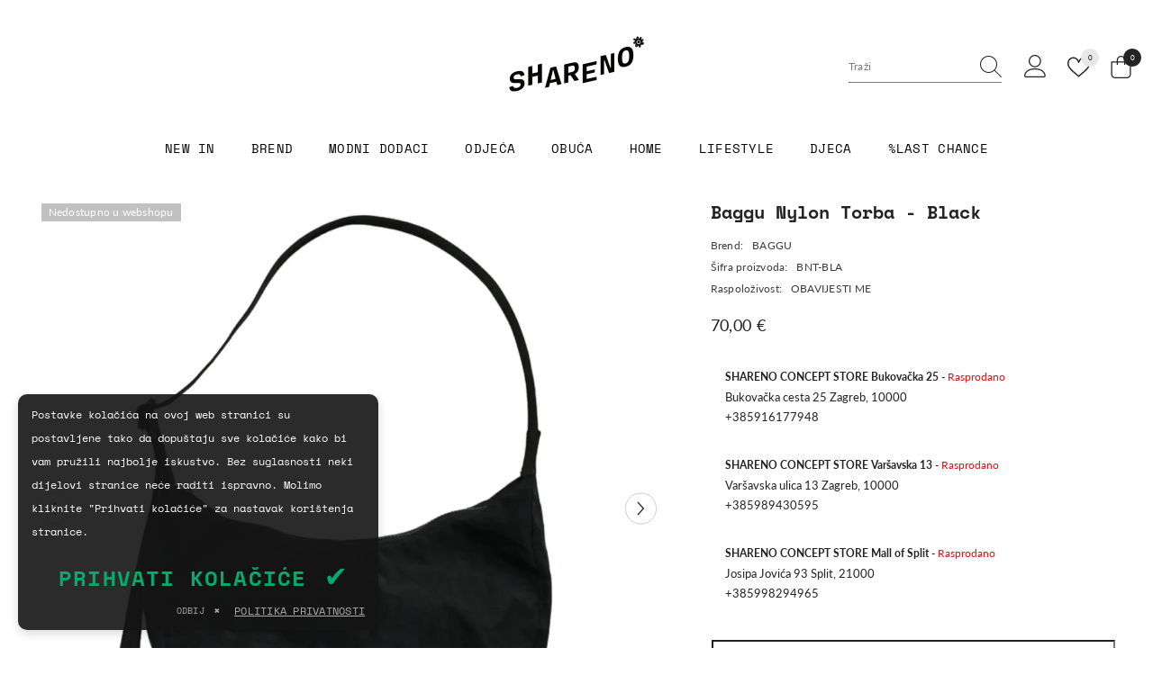

--- FILE ---
content_type: text/css
request_url: https://shareno.hr/cdn/shop/t/116/assets/custom.css?v=61515692519417778741758169293
body_size: -611
content:
/*# sourceMappingURL=/cdn/shop/t/116/assets/custom.css.map?v=61515692519417778741758169293 */


--- FILE ---
content_type: text/css
request_url: https://shareno.hr/cdn/shop/t/116/assets/component-header-basic.css?v=9458927698846285821758169209
body_size: 852
content:
.section-header-basic{position:relative;z-index:21}.header-basic{background:var(--bg-color);padding:var(--p-top) 0 var(--p-bottom)}.header-basic__content{display:flex;flex-wrap:nowrap;align-items:center;justify-content:space-between}.header-basic__item{text-align:center}.header-basic__item:first-child{text-align:left}.header-basic__item:last-child{text-align:right}.header-basic__item .header-top--right .cart-count-bubble{position:absolute;top:-14px;right:-2px;font-size:max(12px,calc(var(--font-body-size) - 4px));line-height:23px;height:23px}.header-basic__item .customer-service-text{width:calc(100% - 120px);margin-right:0;margin-left:22px;letter-spacing:0}.container-full .header-basic__item .customer-service-text{margin-left:26px}.header-basic__item .customer-service-text>*{margin:0;line-height:max(120%,var(--body-line-height))}.header-basic__item .customer-service-text *{color:var(--text-color)}.template-index #shopify-section-header-05 .header-05.enable_parallax.loading-css{animation:slowShow .25s .55s ease-in forwards}.header-basic__item .search_details .search-modal__form{background-color:var(--bg-search-color);border-bottom:1px solid var(--search-border-color)}.header-basic__item .search-modal__form .search__input{color:var(--search-color)}.header-basic__item .search-modal__form ::-webkit-input-placeholder{color:var(--search-color)}.header-basic__item .search-modal__form ::-moz-placeholder{color:var(--search-color)}.header-basic__item .search-modal__form :-ms-input-placeholder{color:var(--search-color)}.header-basic__item .search-modal__form :-moz-placeholder{color:var(--search-color)}.header-basic__item .search-modal__form .search__button{color:var(--search-icon-color)}.header-basic__item .halo-top-language .dropdown-toggle .text,.header-basic__item .halo-top-currency .dropdown-toggle .text,.header-basic__item .halo-top-language .text+svg,.header-basic__item .halo-top-currency .text+svg{color:var(--la-cu-color)}.header-basic__item .halo-currency .currency-menu .dropdown-item .text:before{background:var(--la-cu-color)}.header-basic__item .top-language-currency .halo-top-language+.halo-top-currency>.currency-dropdown:before{background-color:var(--la-cu-color)}.header-basic__item .dropdown-language .localization-form .disclosure__link.disclosure__link--active,.header-basic__item .dropdown-language .localization-form .disclosure__link:hover{color:var(--la-cu-color)}.container-full .header-basic__item .dropdown-language .localization-form .disclosure__link.disclosure__link--active,.container-full .header-basic__item .dropdown-language .localization-form .disclosure__link:hover{color:inherit}.header-basic__item .header__icon--cart .cart-count-bubble{display:flex!important;align-content:center;justify-content:center;align-items:center;background-color:var(--cart-bg-item);color:var(--cart-color-item)}.header-basic__item .header__icon .icon{fill:var(--text-color)}.header-basic__item .header__iconItem+.header__iconItem{margin-left:25px}.header-basic__item .header__icon--wishlist .wishlist-count-bubble{background-color:var(--wishlist-bg-item);color:var(--wishlist-color-item);margin:0;position:absolute;top:-8px;left:15px;line-height:18px;min-width:20px;min-height:20px}.header-basic__item .wishlist_number .header__icon--wishlist .wishlist-count-bubble,.header-basic__item .wishlist_number .header__icon--cart .cart-count-bubble{font-size:calc(var(--font-body-size) - 4px)}.header-basic__item .wishlist_number .header__icon--cart .cart-count-bubble{top:-8px;left:7px;line-height:20px;min-width:20px;min-height:20px;height:20px}.header__group.wishlist_number .header__icon--cart svg{top:0;stroke-width:.8px}.header__group.wishlist_number .header__icon--cart svg path{stroke:var(--text-color)}.header__search.search__ltr .search-modal__form .search__button{padding:1px 22px 4px 0;min-height:38px}@media (min-width: 1025px){.template-index .header-basic--transparent{width:100%;position:absolute;background:transparent}.template-index .shb-transparent+.section-header-navigation [class*=--transparent]:not(.has-top){opacity:0}.header-basic .container-full{padding-left:var(--spacing-l-r);padding-right:var(--spacing-l-r);overflow:initial}.header-basic__item{-webkit-box-flex:0;-ms-flex:0 0 33.333333%;flex:0 0 33.333333%;max-width:33.333333%}.header-basic__item .header-top-right-group{justify-content:flex-start}.header-basic__item .header__logo{width:var(--logo-width);display:inline-block}.header-basic__item .header__heading .h2{font-size:var(--logo-font-size);font-weight:var(--logo-font-weight);color:var(--logo-color);white-space:normal}.header-basic__item .header__heading .h2 svg{width:var(--logo-svg-width)}.header-basic__item .header-language_currency .top-language-currency .dropdown-currency{visibility:hidden}.header-basic__item .header-language_currency .dropdown-currency.show,.header-basic__item .header-language_currency .dropdown-language.show{top:100%;opacity:1;visibility:visible}.header-basic__item .header-language_currency .top-language-currency .dropdown-currency,.header-basic__item .header-language_currency .top-language-currency .dropdown-language{right:auto;left:0}.header-basic__item .header-language_currency .top-language-currency.show .dropdown-currency,.header-basic__item .header-language_currency .top-language-currency.show .dropdown-language{top:calc(100% + 4px);right:auto;left:0;opacity:1;z-index:9;visibility:visible;pointer-events:auto}.header-basic__item .header-language_currency .top-language-currency.show .halo-top-language+.halo-top-currency .dropdown-currency{left:100px}.header-basic__item .top-language-currency{position:relative;min-width:112px}.header-basic__item .top-language-currency.enable-currency .halo-top-language .text+svg{display:none}.header-basic__item .top-language-currency.enable-currency .halo-top-language .disclosure__button .text{margin-left:10px;margin-right:0}.header-basic__item .top-language-currency .halo-top-language .disclosure__button{padding-right:0}.header-basic__item .top-language-currency .halo-top-currency .dropdown-label .icon{display:none}.header-basic__item .top-language-currency .halo-top-language+.halo-top-currency{margin-left:1px;padding-left:8px}.header-basic__item .top-language-currency .halo-top-currency,.header-basic__item .top-language-currency .halo-top-language{position:initial}.header-basic__item .top-language-currency .halo-top-language+.halo-top-currency>.currency-dropdown{position:relative}.header-basic__item .top-language-currency .halo-top-language+.halo-top-currency>.currency-dropdown:before{position:absolute;content:"";top:4px;left:-4px;width:1px;height:16px;opacity:.4}.header-basic__item .top-language-currency .halo-top-currency .text,.header-basic__item .top-language-currency .halo-top-language .text{font-weight:var(--font-weight-normal)}.header-basic__item .header-top--right .customer-links{margin-left:0}.header-basic__item .header-top--right .header__icon--wishlist{margin-left:23px}.header-basic__item .header-top--right .header__icon--cart{margin-left:14px}.header-basic__item .header-top--right .customer-links .icon{width:24px;height:24px;position:relative;top:-1px}.header-basic__item .header-top--right .header__icon--wishlist .icon,.header-basic__item .header-top--right .header__icon--cart .icon{width:24px;height:24px}.header-basic__item .header-top--right .header__search .search-modal__form .search__button svg{width:24px;height:24px;right:-3px;transform:none}.header-basic__item .header-top--right .header__search .search-modal__form{max-width:170px}.header-basic__item .header-top--right .header__search .search-modal__form .search__input{padding-left:0}.header-basic__item .header-top--right .quickSearchResultsWrap{top:calc(100% + 10px);width:610px;left:auto;right:0;box-shadow:0 1px 4px #00000026}.header-basic__item .header-top--right .quickSearchResultsBlock .search-block-title{font-weight:var(--font-weight-semibold);text-transform:capitalize}.header-basic__item .header-top--right .wishlist_number .customer-links .icon,.header-basic__item .header-top--right .wishlist_number .header__icon--wishlist .icon,.header-basic__item .header-top--right .wishlist_number .header__icon--cart .icon{width:25px;height:25px}.header-basic__item .header-top--right .header__search.search__ltr .search-modal__form{max-width:160px}.header-basic__item .header-top--right .header__search.search__ltr .search-modal__form .search__button svg{right:0}.header-basic__item .header-top--right .header__search.search__ltr .search-modal__form .search__input{text-transform:lowercase}}@media (min-width: 1200px){.header-basic__item .header-top--right .header__search.search__ltr .search-modal__form{max-width:209px}}@media screen and (max-width: 1024px){.section-header-basic{display:none}}
/*# sourceMappingURL=/cdn/shop/t/116/assets/component-header-basic.css.map?v=9458927698846285821758169209 */


--- FILE ---
content_type: text/css
request_url: https://shareno.hr/cdn/shop/t/116/assets/component-cookie.css?v=69984076240629982441758169192
body_size: -294
content:
.halo-cookie__action .link,.halo-cookie__text{color:var(--color-white);font-size:var(--font-body-size)}.halo-cookie__block{padding:20px 0;position:relative}.halo-cookie__text{display:block;font-weight:var(--font-weight-normal);letter-spacing:var(--body-letter-spacing);line-height:var(--body-line-height)}.halo-cookie__action{font-size:0;letter-spacing:0;margin:10px 0 0;text-align:center}.halo-cookie__action .button+.button{margin-top:10px}.halo-cookie__action .link{font-weight:var(--font-weight-semibold);text-transform:uppercase}.halo-cookie__action .link .icon{margin-left:5px}.halo-cookie__action .privacy_policy_link{font-weight:100}.halo-cookie__action .accept_cookies_link{letter-spacing:.05em;background:0 0;border:none}.halo-cookie__action .link+.link{margin-left:16px}.halo-cookie{display:block;z-index:98;width:100%;text-align:center;padding:10px 15px}.halo-cookie .halo-cookie__block{padding-top:0;padding-bottom:0}.halo-cookie .halo-cookie__text{font-size:var(--font-body-size);letter-spacing:0;font-weight:100;line-height:26px}.halo-cookie .halo-cookie__action{margin-top:8px}@media (min-width:551px){.halo-cookie{text-align:left;margin-top:15px;max-width:368px}.halo-cookie__text{font-size:calc(var(--font-body-size) + 2px)}.halo-cookie__action .button{display:inline-block;vertical-align:top;width:auto;min-width:190px}.halo-cookie__action .button+.button{margin-top:0;margin-left:10px}.halo-cookie__action{text-align:right}}

--- FILE ---
content_type: text/javascript
request_url: https://shareno.hr/cdn/shop/t/116/assets/halo-newsletter-popup.js?v=397624950818544711758169318
body_size: 89
content:
class NewsletterPopup extends HTMLElement{constructor(){if(super(),this.popup=this,this.timeToShow=parseInt(this.popup.getAttribute("data-delay")),this.expiresDate=this.popup.getAttribute("data-expire"),this.getCookie("newsletter-popup")===""){var popup=this.popup;setTimeout(function(){document.body.classList.add("newsletter-show")},this.timeToShow),setTimeout(()=>{document.body.classList.add("show-newsletter-image")},this.timeToShow+700)}document.body.addEventListener("click",this.onBodyClickEvent.bind(this)),this.querySelector("[data-close-newsletter-popup]").addEventListener("click",this.setClosePopup.bind(this)),this.querySelector("#ContactPopup")?.addEventListener("submit",this.setClosePopup.bind(this)),this.dismissLabel=this.querySelector('label[for="dismiss"]'),this.dismissLabel&&this.dismissLabel.addEventListener("click",this.setClosePopup.bind(this)),this.classList.contains("style-2")&&(this.copyButton=this.querySelector(".button-code--copy"),this.copyButton&&this.copyButton.addEventListener("click",()=>{this.inputField=this.querySelector(".code__input .field__input"),this.tooltip=this.copyButton.querySelector(".tooltip"),navigator.clipboard.writeText(this.inputField.value).then(()=>{this.tooltip.textContent=this.tooltip.dataset.success_message})}),$(".halo-newsletter-popup.style-2 .products-grid:has(.product:nth-child(3))")?.slick({infinite:!0,arrows:!0,dots:!1,nextArrow:window.arrows.icon_next,prevArrow:window.arrows.icon_prev,slidesToShow:2,slidesToScroll:2,rtl:window.rtl_slick}))}setCookie(cname,cvalue,exdays){const d=new Date;d.setTime(d.getTime()+exdays*24*60*60*1e3);const expires="expires="+d.toUTCString();document.cookie=cname+"="+cvalue+";"+expires+";path=/"}getCookie(cname){const name=cname+"=",ca=document.cookie.split(";");for(var i=0;i<ca.length;i++){for(var c=ca[i];c.charAt(0)===" ";)c=c.substring(1);if(c.indexOf(name)===0)return c.substring(name.length,c.length)}return""}deleteCookie(name){document.cookie=name+"=;expires=Thu, 01 Jan 1970 00:00:01 GMT;"}setClosePopup(){this.setCookie("newsletter-popup","closed",this.expiresDate),document.body.classList.remove("newsletter-show"),setTimeout(()=>{document.body.classList.remove("show-newsletter-image")},700)}onBodyClickEvent(event){!this.contains(event.target)&&$(event.target).closest("[data-open-newsletter-popup]").length===0&&document.querySelector("body").classList.contains("newsletter-show")&&this.setClosePopup()}}customElements.define("newsletter-popup",NewsletterPopup);class NewsletterMessagePopup extends HTMLElement{constructor(){super(),this.querySelector("[data-close-newsletter-message-popup]").addEventListener("click",this.close.bind(this)),document.body.addEventListener("click",this.onBodyClickEvent.bind(this))}close(){document.body.classList.remove("newsletter-message-show")}onBodyClickEvent(event){this.contains(event.target)||this.close()}}customElements.define("newsletter-message-popup",NewsletterMessagePopup);
//# sourceMappingURL=/cdn/shop/t/116/assets/halo-newsletter-popup.js.map?v=397624950818544711758169318
